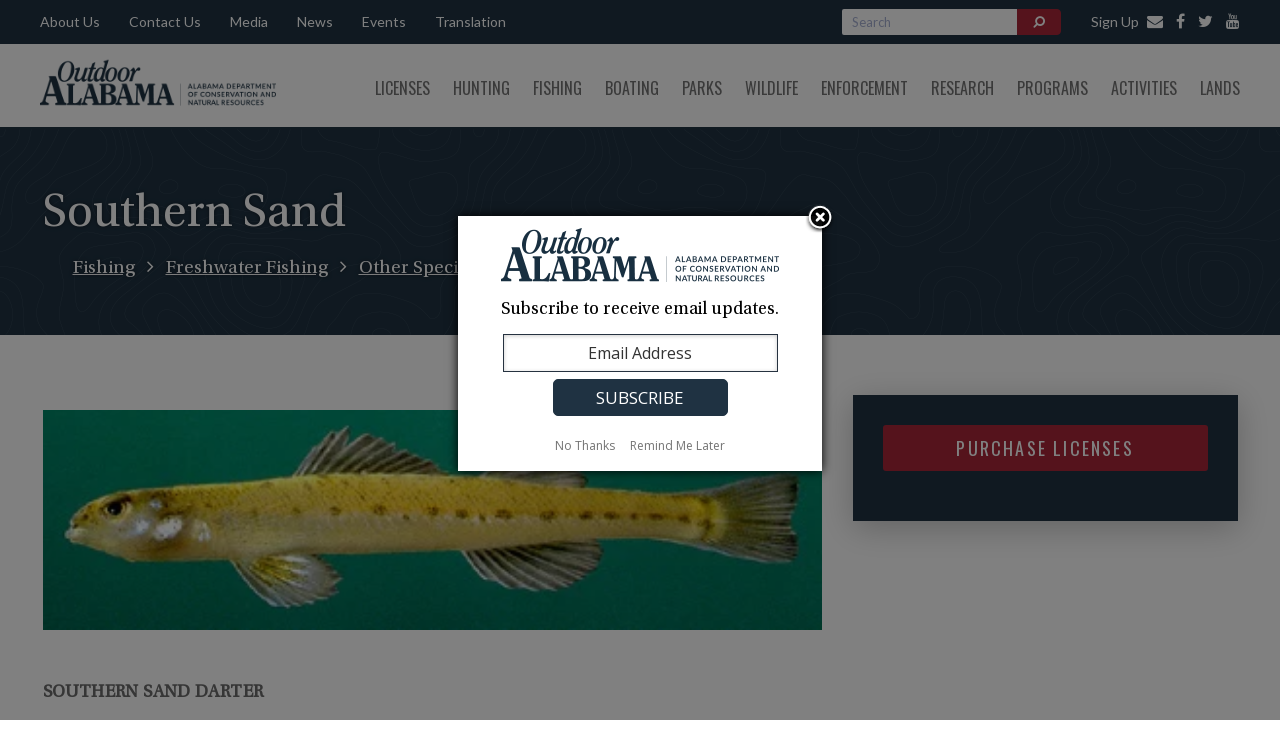

--- FILE ---
content_type: text/html; charset=UTF-8
request_url: https://www.outdooralabama.com/darters/southern-sand
body_size: 12578
content:
<!DOCTYPE html>
<html lang="en" dir="ltr" prefix="content: http://purl.org/rss/1.0/modules/content/  dc: http://purl.org/dc/terms/  foaf: http://xmlns.com/foaf/0.1/  og: http://ogp.me/ns#  rdfs: http://www.w3.org/2000/01/rdf-schema#  schema: http://schema.org/  sioc: http://rdfs.org/sioc/ns#  sioct: http://rdfs.org/sioc/types#  skos: http://www.w3.org/2004/02/skos/core#  xsd: http://www.w3.org/2001/XMLSchema# ">
  <head>
<!-- Google tag (gtag.js) -->
<script async src="https://www.googletagmanager.com/gtag/js?id=G-QG0JY809XY"></script>
<script>
  window.dataLayer = window.dataLayer || [];
  function gtag(){dataLayer.push(arguments);}
  gtag('js', new Date());

  gtag('config', 'G-QG0JY809XY');
</script>
    <meta charset="utf-8" />
<script async src="https://www.googletagmanager.com/gtag/js?id=UA-3200821-1"></script>
<script>window.dataLayer = window.dataLayer || [];function gtag(){dataLayer.push(arguments)};gtag("js", new Date());gtag("set", "developer_id.dMDhkMT", true);gtag("config", "UA-3200821-1", {"groups":"default","anonymize_ip":true,"page_placeholder":"PLACEHOLDER_page_path","allow_ad_personalization_signals":false});</script>
<link rel="canonical" href="https://www.outdooralabama.com/darters/southern-sand" />
<meta name="google" content="" />
<meta property="og:site_name" content="Outdoor Alabama" />
<meta property="og:type" content="website" />
<meta property="og:url" content="https://www.outdooralabama.com/darters/southern-sand" />
<meta property="og:title" content="Southern Sand | Outdoor Alabama" />
<meta property="og:description" content="Official Web Site of Alabama Department of Conservation and Natural Resources" />
<meta property="og:image" content="https://www.outdooralabama.com/themes/custom/outdoor-alabama/images/social-bg.png" />
<meta property="og:image:url" content="https://www.outdooralabama.com/themes/custom/outdoor-alabama/images/social-bg.png" />
<meta property="og:image:secure_url" content="https://www.outdooralabama.com/themes/custom/outdoor-alabama/images/social-bg.png" />
<meta property="og:image:type" content="image/png" />
<meta property="og:image:alt" content="outdoor alabama" />
<meta name="facebook-domain-verification" content="" />
<meta name="Generator" content="Drupal 10 (https://www.drupal.org)" />
<meta name="MobileOptimized" content="width" />
<meta name="HandheldFriendly" content="true" />
<meta name="viewport" content="width=device-width, initial-scale=1.0" />
<link rel="icon" href="/themes/custom/outdoor-alabama/favicon.ico" type="image/vnd.microsoft.icon" />
<script src="/sites/default/files/google_tag/gtm_container/google_tag.script.js?t98emg" defer></script>

    <title>Southern Sand | Outdoor Alabama</title>
    <link rel="stylesheet" media="all" href="/themes/contrib/stable/css/system/components/align.module.css?t98emg" />
<link rel="stylesheet" media="all" href="/themes/contrib/stable/css/system/components/fieldgroup.module.css?t98emg" />
<link rel="stylesheet" media="all" href="/themes/contrib/stable/css/system/components/container-inline.module.css?t98emg" />
<link rel="stylesheet" media="all" href="/themes/contrib/stable/css/system/components/clearfix.module.css?t98emg" />
<link rel="stylesheet" media="all" href="/themes/contrib/stable/css/system/components/details.module.css?t98emg" />
<link rel="stylesheet" media="all" href="/themes/contrib/stable/css/system/components/hidden.module.css?t98emg" />
<link rel="stylesheet" media="all" href="/themes/contrib/stable/css/system/components/item-list.module.css?t98emg" />
<link rel="stylesheet" media="all" href="/themes/contrib/stable/css/system/components/js.module.css?t98emg" />
<link rel="stylesheet" media="all" href="/themes/contrib/stable/css/system/components/nowrap.module.css?t98emg" />
<link rel="stylesheet" media="all" href="/themes/contrib/stable/css/system/components/position-container.module.css?t98emg" />
<link rel="stylesheet" media="all" href="/themes/contrib/stable/css/system/components/reset-appearance.module.css?t98emg" />
<link rel="stylesheet" media="all" href="/themes/contrib/stable/css/system/components/resize.module.css?t98emg" />
<link rel="stylesheet" media="all" href="/themes/contrib/stable/css/system/components/system-status-counter.css?t98emg" />
<link rel="stylesheet" media="all" href="/themes/contrib/stable/css/system/components/system-status-report-counters.css?t98emg" />
<link rel="stylesheet" media="all" href="/themes/contrib/stable/css/system/components/system-status-report-general-info.css?t98emg" />
<link rel="stylesheet" media="all" href="/themes/contrib/stable/css/system/components/tablesort.module.css?t98emg" />
<link rel="stylesheet" media="all" href="/themes/contrib/stable/css/views/views.module.css?t98emg" />
<link rel="stylesheet" media="all" href="https://cdn.jsdelivr.net/npm/instantsearch.css@8.0.0/themes/algolia-min.css" />
<link rel="stylesheet" media="all" href="/modules/contrib/paragraphs/css/paragraphs.unpublished.css?t98emg" />
<link rel="stylesheet" media="all" href="/themes/custom/outdoor-alabama/css/reset.css?t98emg" />
<link rel="stylesheet" media="all" href="/themes/custom/outdoor-alabama/css/lightslider.min.css?t98emg" />
<link rel="stylesheet" media="all" href="/themes/custom/outdoor-alabama/css/style.css?t98emg" />
<link rel="stylesheet" media="all" href="/themes/custom/outdoor-alabama/css/search.css?t98emg" />
<link rel="stylesheet" media="all" href="https://maxcdn.bootstrapcdn.com/font-awesome/4.5.0/css/font-awesome.min.css" />

    <script src="/core/assets/vendor/jquery/jquery.min.js?v=3.7.1"></script>
<script src="/themes/custom/outdoor-alabama/js/main.js?t98emg"></script>
<script src="/themes/custom/outdoor-alabama/js/lightslider.min.js?t98emg"></script>

  </head>
  <body>
        <a href="#main-content" class="visually-hidden focusable">
      Skip to main content
    </a>
    <noscript><iframe src="https://www.googletagmanager.com/ns.html?id=GTM-TJV4M4M" height="0" width="0" style="display:none;visibility:hidden"></iframe></noscript>
      <div class="dialog-off-canvas-main-canvas" data-off-canvas-main-canvas>
    
<section class="header">
	<div class="top-navigation-bar">
		<div class="container">
			<div class="top-navigation">
				  <div>
    <nav role="navigation" aria-labelledby="block-topnavigation-2-menu" id="block-topnavigation-2">
            
  <h2 class="visually-hidden" id="block-topnavigation-2-menu">Top Nav</h2>
  

        
              <ul block="block-topnavigation-2">
              <li>
        <a href="/AboutUs" data-drupal-link-system-path="node/735">About Us</a>
              </li>
          <li>
        <a href="/top-navigation/contact-us" data-drupal-link-system-path="node/747">Contact Us</a>
              </li>
          <li>
        <a href="/media" data-drupal-link-system-path="node/1262">Media</a>
              </li>
          <li>
        <a href="/news" data-drupal-link-system-path="node/925">News</a>
              </li>
          <li>
        <a href="/top-navigation/events" data-drupal-link-system-path="top-navigation/events">Events</a>
              </li>
          <li>
        <a href="https://www.outdooralabama.com/about-us/accessibility-language-assistance">Translation</a>
              </li>
        </ul>
  


  </nav>

  </div>

			</div>
			<div class="header-social">
				<a href="https://public.govdelivery.com/accounts/ALDNR/subscriber/new" target="_blank" rel="noopener noreferrer" class="header-social-icon"><span class="header-email-link">Sign Up </span><i class="fa fa-envelope" aria-hidden="true"></i></a>
				<a href="/social" aria-label="facebook" class="header-social-icon"><i class="fa fa-facebook" aria-hidden="true"></i></a>
				<a href="/social" aria-label="twitter" class="header-social-icon"><i class="fa fa-twitter" aria-hidden="true"></i></a>
				<a href="/social" aria-label="youtube" class="header-social-icon"><i class="fa fa-youtube" aria-hidden="true"></i></a>
			</div>
			  <div class="region region-search">
    <div id="block-oa-algoliasearchblock">
  
    
      <div class="instantsearch" id="instantsearch">
    <form class="algolia-search-custom-form" data-drupal-selector="algolia-search-custom-form" action="/darters/southern-sand" method="post" id="algolia-search-custom-form" accept-charset="UTF-8">
  <div id="searchbox" class="angolia-searchbox"><div class="js-form-item form-item js-form-type-textfield form-item-search js-form-item-search form-no-label">
        <input class="ais-SearchBox-input js-search-input form-text" id="js-algolia-search" data-drupal-selector="edit-search" type="text" name="search" value="" size="60" maxlength="128" placeholder="Search" />

        </div>
</div><div class="search-buttons" style="display: flex;"><button  class="button is-primary is-outlined searchBtn button js-form-submit form-submit" data-twig-suggestion="button" title="Submit" data-drupal-selector="edit-submit" type="submit" id="edit-submit" name="op" value="Something"><i class="fa fa-search fa-flip-horizontal" aria-hidden="true"></i></button>
<input style="display: none;" data-twig-suggestion="reset" class="reset button js-form-submit form-submit" title="Reset" data-drupal-selector="edit-reset" type="submit" id="edit-reset" name="reset" value="" />
</div><input autocomplete="off" data-drupal-selector="form-co1vsswrtx2lm9mhjyy5lyzzcl3qf9kn-sxx390gyla" type="hidden" name="form_build_id" value="form-CO1VsSWRTX2lm9MHjyy5lyZzcL3Qf9KN-SXx390GylA" />
<input data-drupal-selector="edit-algolia-search-custom-form" type="hidden" name="form_id" value="algolia_search_custom_form" />

</form>

    <div class="result-container" id="results" style="display: none">
        <div class="container">
            <div class="page-full_main">
                <div id="stats">
                    <p>Click the search icon or 'view more results' to see all results.</p>
                </div>
                <div id="hits">
                    <!-- Hits widget will appear here -->
                </div>
                <div class="controls">
                    <a href="/outdoor-search" class="btn btn--white" id="js-showresult">VIEW MORE RESULTS</a>
                    <a id="close-results">CLOSE</a>
                </div>
            </div>
        </div>
    </div>
</div>


  </div>

  </div>

		</div>
	</div>
	<div class="main-navigation-bar">
		<div class="container">
			<div class="site-branding">
				  <div>
    <div id="block-oa-branding">
  
    
        <a href="/" rel="home">
      <img src="/sites/default/files/outdoor-alabama-logo-new.png" alt="Home" />
    </a>
        <a href="/" rel="home">Outdoor Alabama</a>
    
</div>

  </div>

			</div>
			<div class="main-navigation">
				  <div>
    <nav role="navigation" aria-labelledby="block-oa-main-menu-menu" id="block-oa-main-menu">
            
  <h2 class="visually-hidden" id="block-oa-main-menu-menu">Main navigation</h2>
  

        
              <ul block="block-oa-main-menu">
              <li>
        <a href="/license-information" data-drupal-link-system-path="node/1232">Licenses</a>
                                <ul>
              <li>
        <a href="/license-information" data-drupal-link-system-path="node/1232">License Information</a>
              </li>
          <li>
        <a href="https://www.alabamainteractive.org/dcnr_license/welcome.action">Purchase a License </a>
              </li>
          <li>
        <a href="/license-packages" data-drupal-link-system-path="node/6163">All Access License Packages</a>
              </li>
          <li>
        <a href="https://www.alabamainteractive.org/dcnr_license/reprint">Print a Previously Purchased License</a>
              </li>
          <li>
        <a href="/licenses/hunting-licenses" data-drupal-link-system-path="node/1258">Hunting Licenses</a>
              </li>
          <li>
        <a href="/licenses/freshwater-fishing-licenses" data-drupal-link-system-path="node/1218">Freshwater Fishing Licenses</a>
              </li>
          <li>
        <a href="/licenses/saltwater-recreational-licenses" data-drupal-link-system-path="node/308">Saltwater Recreational Licenses</a>
              </li>
          <li>
        <a href="/licenses/commercial-licenses-permits" data-drupal-link-system-path="node/1388">Commercial Licenses &amp; Permits</a>
              </li>
          <li>
        <a href="https://game.dcnr.alabama.gov/CID">Get A Conservation ID Number </a>
              </li>
          <li>
        <a href="/licenses/license-faqs" data-drupal-link-system-path="node/113">License FAQs</a>
              </li>
          <li>
        <a href="/licensecards" data-drupal-link-system-path="node/2723">Collectible License Cards</a>
              </li>
          <li>
        <a href="/wildlife-heritage-license" data-drupal-link-system-path="node/598">Wildlife Heritage License</a>
              </li>
        </ul>
  
              </li>
          <li>
        <a href="/hunting" data-drupal-link-system-path="node/1665">Hunting</a>
                                <ul>
              <li>
        <a href="/hunting/seasons-and-bag-limits" data-drupal-link-system-path="node/2645">Seasons and Bag Limits</a>
              </li>
          <li>
        <a href="/hunting/game-check-and-harvest-record-information" data-drupal-link-system-path="node/1798">Game Check and Harvest Record</a>
              </li>
          <li>
        <a href="/hunting/HunterEd" data-drupal-link-system-path="node/132479">Hunter Safety Education</a>
              </li>
          <li>
        <a href="/hunting/alabama-hunting-and-wildlife-regulations" data-drupal-link-system-path="node/2206">Hunting &amp; Wildlife Regulations</a>
              </li>
          <li>
        <a href="/hunting/hunter-resources" data-drupal-link-system-path="node/1819">Hunter Resources</a>
              </li>
          <li>
        <a href="/hunting/hunters-helping-hungry" data-drupal-link-system-path="node/1991">Hunters Helping the Hungry</a>
              </li>
          <li>
        <a href="/hunting/wildlife-management-areas" data-drupal-link-system-path="node/1391">Wildlife Management Areas</a>
              </li>
          <li>
        <a href="/hunting/special-opportunity-areas" data-drupal-link-system-path="node/1799">Special Opportunity Areas</a>
              </li>
          <li>
        <a href="/hunting/what-hunt-alabama" data-drupal-link-system-path="node/1806">What to Hunt</a>
              </li>
          <li>
        <a href="/WhereToHunt" data-drupal-link-system-path="node/1801">Where to Hunt</a>
              </li>
          <li>
        <a href="https://www.outdooralabama.com/LearnToHunt">Learn to Hunt</a>
              </li>
          <li>
        <a href="/hunting/youth-hunting" data-drupal-link-system-path="node/1217">Youth Hunting</a>
              </li>
          <li>
        <a href="/hunting/trapping-alabama" data-drupal-link-system-path="node/1823">Trapping in Alabama</a>
              </li>
          <li>
        <a href="/PhysicallyDisabledHuntingTrail" data-drupal-link-system-path="node/1802">Physically Disabled Hunting Trail</a>
              </li>
          <li>
        <a href="/transfer-possession" data-drupal-link-system-path="node/6161">Transfer of Possession Deer/Turkey</a>
              </li>
          <li>
        <a href="/HunterOrange" data-drupal-link-system-path="node/146476">Hunter Orange Requirement in Alabama</a>
              </li>
          <li>
        <a href="https://www.outdooralabama.com/CWD-Info">CWD (Chronic Wasting Disease)</a>
              </li>
        </ul>
  
              </li>
          <li>
        <a href="/fishing" title="Fishing" data-drupal-link-system-path="node/75">Fishing</a>
                                <ul>
              <li>
        <a href="/fishing/freshwater-fishing" data-drupal-link-system-path="node/80">Freshwater Fishing</a>
              </li>
          <li>
        <a href="/fishing/freshwater-fishing-creel-and-size-limits" data-drupal-link-system-path="node/99">Freshwater - Creel and Size Limits</a>
              </li>
          <li>
        <a href="/FishFromTheBank" data-drupal-link-system-path="node/165031">Freshwater Bank Access Map</a>
              </li>
          <li>
        <a href="/fishing/saltwater-fishing" data-drupal-link-system-path="node/257">Saltwater Fishing</a>
              </li>
          <li>
        <a href="/fishing/saltwater-recreational-size-creel-limits" data-drupal-link-system-path="node/2207">Saltwater - Creel and Size Limits</a>
              </li>
          <li>
        <a href="/CFAP" data-drupal-link-system-path="node/100894">Coastal Fishing Access Map</a>
              </li>
          <li>
        <a href="/FreeFishingDay" data-drupal-link-system-path="node/225">Free Fishing Day</a>
              </li>
        </ul>
  
              </li>
          <li>
        <a href="/boating" data-drupal-link-system-path="node/1725">Boating</a>
                                <ul>
              <li>
        <a href="/boating/coastal-alabama-boating-access" data-drupal-link-system-path="node/259">Boating Access - Coastal</a>
              </li>
          <li>
        <a href="https://www.outdooralabama.com/freshwater-boating-access">Boating Access - Freshwater </a>
              </li>
          <li>
        <a href="https://www.alea.gov/dps/marine-patrol">Boating/Marine Patrol </a>
              </li>
          <li>
        <a href="/boating/weather-tides-gps-river-stages" data-drupal-link-system-path="node/299">Weather, Tides, GPS, River Stages</a>
              </li>
        </ul>
  
              </li>
          <li>
        <a href="http://alapark.com/">Parks</a>
              </li>
          <li>
        <a href="/watchable-wildlife" data-drupal-link-system-path="node/473">Wildlife</a>
                                <ul>
              <li>
        <a href="/wildlife/birds" data-drupal-link-system-path="node/561">Birds</a>
              </li>
          <li>
        <a href="/wildlife/reptiles" data-drupal-link-system-path="node/1104">Reptiles</a>
              </li>
          <li>
        <a href="/wildlife/mammals" data-drupal-link-system-path="node/1009">Mammals</a>
              </li>
          <li>
        <a href="/wildlife/amphibians" data-drupal-link-system-path="node/471">Amphibians</a>
              </li>
          <li>
        <a href="/wildlife/invertebrates" data-drupal-link-system-path="node/422">Invertebrates</a>
              </li>
          <li>
        <a href="/wildlife/nongame-wildlife-program" data-drupal-link-system-path="node/1875">Nongame Wildlife Program</a>
              </li>
          <li>
        <a href="/wildlife/wildlife-articles" data-drupal-link-system-path="node/2495">Wildlife Articles</a>
              </li>
          <li>
        <a href="/wildlife/wildlife-management-programs" data-drupal-link-system-path="node/1733">Wildlife Management Programs</a>
              </li>
          <li>
        <a href="/wildlife/wildlife-rehabilitation" data-drupal-link-system-path="node/1736">Wildlife Rehabilitation</a>
              </li>
          <li>
        <a href="/SickDeer" data-drupal-link-system-path="node/2441">Wildlife-Related Diseases</a>
              </li>
        </ul>
  
              </li>
          <li>
        <a href="/law-enforcement" data-drupal-link-system-path="node/2508">Enforcement</a>
              </li>
          <li>
        <a href="/research" data-drupal-link-system-path="node/1727">Research</a>
                                <ul>
              <li>
        <a href="/research/aquatic-biodiversity-center" data-drupal-link-system-path="node/343">Aquatic Biodiversity Center</a>
              </li>
          <li>
        <a href="/research/cooperative-university-research-projects" data-drupal-link-system-path="node/350">Cooperative University Research Projects</a>
              </li>
          <li>
        <a href="/CWD-Info" data-drupal-link-system-path="node/1836">CWD (Chronic Wasting Disease)</a>
              </li>
          <li>
        <a href="/research/freshwater-fish-hatcheries" data-drupal-link-system-path="node/2274">Freshwater Fish Hatcheries</a>
              </li>
          <li>
        <a href="/research/hunter-survey-results" data-drupal-link-system-path="node/1669">Hunter Survey Results</a>
              </li>
          <li>
        <a href="/invasive-carp-alabama" data-drupal-link-system-path="node/2749">Invasive Carp in Alabama</a>
              </li>
          <li>
        <a href="/research/sport-fish-restoration" data-drupal-link-system-path="node/345">Sport Fish Restoration</a>
              </li>
          <li>
        <a href="/research/state-wildlife-grants" data-drupal-link-system-path="node/346">State Wildlife Grants</a>
              </li>
          <li>
        <a href="/research/eastern-wild-turkey-research" data-drupal-link-system-path="node/1833">Turkey Research</a>
              </li>
          <li>
        <a href="/lands/weeks-bay-reserve" data-drupal-link-system-path="node/1216">Weeks Bay Reserve</a>
              </li>
        </ul>
  
              </li>
          <li>
        <a href="/programs" data-drupal-link-system-path="node/1877">Programs</a>
                                <ul>
              <li>
        <a href="/Academy" data-drupal-link-system-path="node/161674">Outdoor Alabama Academy</a>
              </li>
          <li>
        <a href="/programs/becoming-outdoors-woman" data-drupal-link-system-path="node/1854">Becoming an Outdoors-Woman</a>
              </li>
          <li>
        <a href="/programs/alabama-archery-schools" data-drupal-link-system-path="node/1837">Archery in the Schools</a>
              </li>
          <li>
        <a href="/WildEats" data-drupal-link-system-path="node/47914">Outdoor Alabama Wild Eats</a>
              </li>
          <li>
        <a href="/CCP" data-drupal-link-system-path="node/161676">Campus Conservation Program</a>
              </li>
          <li>
        <a href="/photocontest" data-drupal-link-system-path="node/6141">Outdoor Alabama Photo Contest</a>
              </li>
          <li>
        <a href="/programs/alabama-coastal-restoration-program" data-drupal-link-system-path="node/24868">Alabama Coastal Restoration Program</a>
              </li>
          <li>
        <a href="/programs/coastal-programs" data-drupal-link-system-path="node/1941">Coastal Programs</a>
              </li>
          <li>
        <a href="/programs/conservation-education" data-drupal-link-system-path="node/1416">Conservation Education</a>
              </li>
          <li>
        <a href="/programs/waterfowl-stamp-art-contest-rules" data-drupal-link-system-path="node/1808">Waterfowl Stamp Art Contest</a>
              </li>
          <li>
        <a href="http://alabamaforeverwild.com/">Forever Wild Program</a>
              </li>
        </ul>
  
              </li>
          <li>
        <a href="/activities" data-drupal-link-system-path="node/1878">Activities</a>
                                <ul>
              <li>
        <a href="/activities/archery-parks" data-drupal-link-system-path="node/1573">Archery Parks</a>
              </li>
          <li>
        <a href="/activities/shooting-ranges" data-drupal-link-system-path="node/362">Shooting Ranges</a>
              </li>
          <li>
        <a href="http://www.alabamacanoetrails.com/">State Lands Canoe Trails</a>
              </li>
          <li>
        <a href="/lands/weeks-bay-reserve" data-drupal-link-system-path="node/1216">Weeks Bay Reserve</a>
              </li>
          <li>
        <a href="/activities/wehle-nature-center" data-drupal-link-system-path="node/310">Wehle Nature Center</a>
              </li>
          <li>
        <a href="/activities/alabama-birding-trails" data-drupal-link-system-path="node/1885">Alabama Birding Trails</a>
              </li>
          <li>
        <a href="/activities/indian-shell-mound-park" data-drupal-link-system-path="node/2054">Indian Shell Mound Park</a>
              </li>
          <li>
        <a href="/activities/fall-color-trail" data-drupal-link-system-path="node/1491">Fall Color Trail</a>
              </li>
          <li>
        <a href="/adult-conservation-programs/alabama-inaturalist-projects" data-drupal-link-system-path="node/1482">Alabama iNaturalist Projects</a>
              </li>
        </ul>
  
              </li>
          <li>
        <a href="/public-lands" data-drupal-link-system-path="node/1879">Lands</a>
                                <ul>
              <li>
        <a href="https://conservationgis.alabama.gov/dcnr/">Interactive Map</a>
              </li>
          <li>
        <a href="http://www.alabamacanoetrails.com/">Canoe Trails </a>
              </li>
          <li>
        <a href="http://alabamaforeverwild.com/">Forever Wild </a>
              </li>
          <li>
        <a href="/lands/land-stewardship-education-facilities" data-drupal-link-system-path="node/352">Land Stewardship Education Facilities</a>
              </li>
          <li>
        <a href="/public-lands/public-notices" data-drupal-link-system-path="public-lands/public-notices">Public Notices</a>
              </li>
          <li>
        <a href="/lands/state-lands-enforcement" data-drupal-link-system-path="node/351">State Lands Enforcement</a>
              </li>
          <li>
        <a href="http://www.alapark.com/">State Parks</a>
              </li>
          <li>
        <a href="/lands/weeks-bay-reserve" data-drupal-link-system-path="node/1216">Weeks Bay Reserve</a>
              </li>
          <li>
        <a href="http://alabamaforeverwild.com/wehle-tract">Wehle Facilities </a>
              </li>
        </ul>
  
              </li>
        </ul>
  


  </nav>

  </div>

			</div>
			<div class="mobile-menu-toggle">
				Menu
				<i class="fa fa-bars" aria-hidden="true"></i>
			</div>
		</div>
	</div>


	<div class="mobile-menu hidden">
		  <div>
    <nav role="navigation" aria-labelledby="block-oa-main-menu-menu" id="block-oa-main-menu">
            
  <h2 class="visually-hidden" id="block-oa-main-menu-menu">Main navigation</h2>
  

        
              <ul block="block-oa-main-menu">
              <li>
        <a href="/license-information" data-drupal-link-system-path="node/1232">Licenses</a>
                                <ul>
              <li>
        <a href="/license-information" data-drupal-link-system-path="node/1232">License Information</a>
              </li>
          <li>
        <a href="https://www.alabamainteractive.org/dcnr_license/welcome.action">Purchase a License </a>
              </li>
          <li>
        <a href="/license-packages" data-drupal-link-system-path="node/6163">All Access License Packages</a>
              </li>
          <li>
        <a href="https://www.alabamainteractive.org/dcnr_license/reprint">Print a Previously Purchased License</a>
              </li>
          <li>
        <a href="/licenses/hunting-licenses" data-drupal-link-system-path="node/1258">Hunting Licenses</a>
              </li>
          <li>
        <a href="/licenses/freshwater-fishing-licenses" data-drupal-link-system-path="node/1218">Freshwater Fishing Licenses</a>
              </li>
          <li>
        <a href="/licenses/saltwater-recreational-licenses" data-drupal-link-system-path="node/308">Saltwater Recreational Licenses</a>
              </li>
          <li>
        <a href="/licenses/commercial-licenses-permits" data-drupal-link-system-path="node/1388">Commercial Licenses &amp; Permits</a>
              </li>
          <li>
        <a href="https://game.dcnr.alabama.gov/CID">Get A Conservation ID Number </a>
              </li>
          <li>
        <a href="/licenses/license-faqs" data-drupal-link-system-path="node/113">License FAQs</a>
              </li>
          <li>
        <a href="/licensecards" data-drupal-link-system-path="node/2723">Collectible License Cards</a>
              </li>
          <li>
        <a href="/wildlife-heritage-license" data-drupal-link-system-path="node/598">Wildlife Heritage License</a>
              </li>
        </ul>
  
              </li>
          <li>
        <a href="/hunting" data-drupal-link-system-path="node/1665">Hunting</a>
                                <ul>
              <li>
        <a href="/hunting/seasons-and-bag-limits" data-drupal-link-system-path="node/2645">Seasons and Bag Limits</a>
              </li>
          <li>
        <a href="/hunting/game-check-and-harvest-record-information" data-drupal-link-system-path="node/1798">Game Check and Harvest Record</a>
              </li>
          <li>
        <a href="/hunting/HunterEd" data-drupal-link-system-path="node/132479">Hunter Safety Education</a>
              </li>
          <li>
        <a href="/hunting/alabama-hunting-and-wildlife-regulations" data-drupal-link-system-path="node/2206">Hunting &amp; Wildlife Regulations</a>
              </li>
          <li>
        <a href="/hunting/hunter-resources" data-drupal-link-system-path="node/1819">Hunter Resources</a>
              </li>
          <li>
        <a href="/hunting/hunters-helping-hungry" data-drupal-link-system-path="node/1991">Hunters Helping the Hungry</a>
              </li>
          <li>
        <a href="/hunting/wildlife-management-areas" data-drupal-link-system-path="node/1391">Wildlife Management Areas</a>
              </li>
          <li>
        <a href="/hunting/special-opportunity-areas" data-drupal-link-system-path="node/1799">Special Opportunity Areas</a>
              </li>
          <li>
        <a href="/hunting/what-hunt-alabama" data-drupal-link-system-path="node/1806">What to Hunt</a>
              </li>
          <li>
        <a href="/WhereToHunt" data-drupal-link-system-path="node/1801">Where to Hunt</a>
              </li>
          <li>
        <a href="https://www.outdooralabama.com/LearnToHunt">Learn to Hunt</a>
              </li>
          <li>
        <a href="/hunting/youth-hunting" data-drupal-link-system-path="node/1217">Youth Hunting</a>
              </li>
          <li>
        <a href="/hunting/trapping-alabama" data-drupal-link-system-path="node/1823">Trapping in Alabama</a>
              </li>
          <li>
        <a href="/PhysicallyDisabledHuntingTrail" data-drupal-link-system-path="node/1802">Physically Disabled Hunting Trail</a>
              </li>
          <li>
        <a href="/transfer-possession" data-drupal-link-system-path="node/6161">Transfer of Possession Deer/Turkey</a>
              </li>
          <li>
        <a href="/HunterOrange" data-drupal-link-system-path="node/146476">Hunter Orange Requirement in Alabama</a>
              </li>
          <li>
        <a href="https://www.outdooralabama.com/CWD-Info">CWD (Chronic Wasting Disease)</a>
              </li>
        </ul>
  
              </li>
          <li>
        <a href="/fishing" title="Fishing" data-drupal-link-system-path="node/75">Fishing</a>
                                <ul>
              <li>
        <a href="/fishing/freshwater-fishing" data-drupal-link-system-path="node/80">Freshwater Fishing</a>
              </li>
          <li>
        <a href="/fishing/freshwater-fishing-creel-and-size-limits" data-drupal-link-system-path="node/99">Freshwater - Creel and Size Limits</a>
              </li>
          <li>
        <a href="/FishFromTheBank" data-drupal-link-system-path="node/165031">Freshwater Bank Access Map</a>
              </li>
          <li>
        <a href="/fishing/saltwater-fishing" data-drupal-link-system-path="node/257">Saltwater Fishing</a>
              </li>
          <li>
        <a href="/fishing/saltwater-recreational-size-creel-limits" data-drupal-link-system-path="node/2207">Saltwater - Creel and Size Limits</a>
              </li>
          <li>
        <a href="/CFAP" data-drupal-link-system-path="node/100894">Coastal Fishing Access Map</a>
              </li>
          <li>
        <a href="/FreeFishingDay" data-drupal-link-system-path="node/225">Free Fishing Day</a>
              </li>
        </ul>
  
              </li>
          <li>
        <a href="/boating" data-drupal-link-system-path="node/1725">Boating</a>
                                <ul>
              <li>
        <a href="/boating/coastal-alabama-boating-access" data-drupal-link-system-path="node/259">Boating Access - Coastal</a>
              </li>
          <li>
        <a href="https://www.outdooralabama.com/freshwater-boating-access">Boating Access - Freshwater </a>
              </li>
          <li>
        <a href="https://www.alea.gov/dps/marine-patrol">Boating/Marine Patrol </a>
              </li>
          <li>
        <a href="/boating/weather-tides-gps-river-stages" data-drupal-link-system-path="node/299">Weather, Tides, GPS, River Stages</a>
              </li>
        </ul>
  
              </li>
          <li>
        <a href="http://alapark.com/">Parks</a>
              </li>
          <li>
        <a href="/watchable-wildlife" data-drupal-link-system-path="node/473">Wildlife</a>
                                <ul>
              <li>
        <a href="/wildlife/birds" data-drupal-link-system-path="node/561">Birds</a>
              </li>
          <li>
        <a href="/wildlife/reptiles" data-drupal-link-system-path="node/1104">Reptiles</a>
              </li>
          <li>
        <a href="/wildlife/mammals" data-drupal-link-system-path="node/1009">Mammals</a>
              </li>
          <li>
        <a href="/wildlife/amphibians" data-drupal-link-system-path="node/471">Amphibians</a>
              </li>
          <li>
        <a href="/wildlife/invertebrates" data-drupal-link-system-path="node/422">Invertebrates</a>
              </li>
          <li>
        <a href="/wildlife/nongame-wildlife-program" data-drupal-link-system-path="node/1875">Nongame Wildlife Program</a>
              </li>
          <li>
        <a href="/wildlife/wildlife-articles" data-drupal-link-system-path="node/2495">Wildlife Articles</a>
              </li>
          <li>
        <a href="/wildlife/wildlife-management-programs" data-drupal-link-system-path="node/1733">Wildlife Management Programs</a>
              </li>
          <li>
        <a href="/wildlife/wildlife-rehabilitation" data-drupal-link-system-path="node/1736">Wildlife Rehabilitation</a>
              </li>
          <li>
        <a href="/SickDeer" data-drupal-link-system-path="node/2441">Wildlife-Related Diseases</a>
              </li>
        </ul>
  
              </li>
          <li>
        <a href="/law-enforcement" data-drupal-link-system-path="node/2508">Enforcement</a>
              </li>
          <li>
        <a href="/research" data-drupal-link-system-path="node/1727">Research</a>
                                <ul>
              <li>
        <a href="/research/aquatic-biodiversity-center" data-drupal-link-system-path="node/343">Aquatic Biodiversity Center</a>
              </li>
          <li>
        <a href="/research/cooperative-university-research-projects" data-drupal-link-system-path="node/350">Cooperative University Research Projects</a>
              </li>
          <li>
        <a href="/CWD-Info" data-drupal-link-system-path="node/1836">CWD (Chronic Wasting Disease)</a>
              </li>
          <li>
        <a href="/research/freshwater-fish-hatcheries" data-drupal-link-system-path="node/2274">Freshwater Fish Hatcheries</a>
              </li>
          <li>
        <a href="/research/hunter-survey-results" data-drupal-link-system-path="node/1669">Hunter Survey Results</a>
              </li>
          <li>
        <a href="/invasive-carp-alabama" data-drupal-link-system-path="node/2749">Invasive Carp in Alabama</a>
              </li>
          <li>
        <a href="/research/sport-fish-restoration" data-drupal-link-system-path="node/345">Sport Fish Restoration</a>
              </li>
          <li>
        <a href="/research/state-wildlife-grants" data-drupal-link-system-path="node/346">State Wildlife Grants</a>
              </li>
          <li>
        <a href="/research/eastern-wild-turkey-research" data-drupal-link-system-path="node/1833">Turkey Research</a>
              </li>
          <li>
        <a href="/lands/weeks-bay-reserve" data-drupal-link-system-path="node/1216">Weeks Bay Reserve</a>
              </li>
        </ul>
  
              </li>
          <li>
        <a href="/programs" data-drupal-link-system-path="node/1877">Programs</a>
                                <ul>
              <li>
        <a href="/Academy" data-drupal-link-system-path="node/161674">Outdoor Alabama Academy</a>
              </li>
          <li>
        <a href="/programs/becoming-outdoors-woman" data-drupal-link-system-path="node/1854">Becoming an Outdoors-Woman</a>
              </li>
          <li>
        <a href="/programs/alabama-archery-schools" data-drupal-link-system-path="node/1837">Archery in the Schools</a>
              </li>
          <li>
        <a href="/WildEats" data-drupal-link-system-path="node/47914">Outdoor Alabama Wild Eats</a>
              </li>
          <li>
        <a href="/CCP" data-drupal-link-system-path="node/161676">Campus Conservation Program</a>
              </li>
          <li>
        <a href="/photocontest" data-drupal-link-system-path="node/6141">Outdoor Alabama Photo Contest</a>
              </li>
          <li>
        <a href="/programs/alabama-coastal-restoration-program" data-drupal-link-system-path="node/24868">Alabama Coastal Restoration Program</a>
              </li>
          <li>
        <a href="/programs/coastal-programs" data-drupal-link-system-path="node/1941">Coastal Programs</a>
              </li>
          <li>
        <a href="/programs/conservation-education" data-drupal-link-system-path="node/1416">Conservation Education</a>
              </li>
          <li>
        <a href="/programs/waterfowl-stamp-art-contest-rules" data-drupal-link-system-path="node/1808">Waterfowl Stamp Art Contest</a>
              </li>
          <li>
        <a href="http://alabamaforeverwild.com/">Forever Wild Program</a>
              </li>
        </ul>
  
              </li>
          <li>
        <a href="/activities" data-drupal-link-system-path="node/1878">Activities</a>
                                <ul>
              <li>
        <a href="/activities/archery-parks" data-drupal-link-system-path="node/1573">Archery Parks</a>
              </li>
          <li>
        <a href="/activities/shooting-ranges" data-drupal-link-system-path="node/362">Shooting Ranges</a>
              </li>
          <li>
        <a href="http://www.alabamacanoetrails.com/">State Lands Canoe Trails</a>
              </li>
          <li>
        <a href="/lands/weeks-bay-reserve" data-drupal-link-system-path="node/1216">Weeks Bay Reserve</a>
              </li>
          <li>
        <a href="/activities/wehle-nature-center" data-drupal-link-system-path="node/310">Wehle Nature Center</a>
              </li>
          <li>
        <a href="/activities/alabama-birding-trails" data-drupal-link-system-path="node/1885">Alabama Birding Trails</a>
              </li>
          <li>
        <a href="/activities/indian-shell-mound-park" data-drupal-link-system-path="node/2054">Indian Shell Mound Park</a>
              </li>
          <li>
        <a href="/activities/fall-color-trail" data-drupal-link-system-path="node/1491">Fall Color Trail</a>
              </li>
          <li>
        <a href="/adult-conservation-programs/alabama-inaturalist-projects" data-drupal-link-system-path="node/1482">Alabama iNaturalist Projects</a>
              </li>
        </ul>
  
              </li>
          <li>
        <a href="/public-lands" data-drupal-link-system-path="node/1879">Lands</a>
                                <ul>
              <li>
        <a href="https://conservationgis.alabama.gov/dcnr/">Interactive Map</a>
              </li>
          <li>
        <a href="http://www.alabamacanoetrails.com/">Canoe Trails </a>
              </li>
          <li>
        <a href="http://alabamaforeverwild.com/">Forever Wild </a>
              </li>
          <li>
        <a href="/lands/land-stewardship-education-facilities" data-drupal-link-system-path="node/352">Land Stewardship Education Facilities</a>
              </li>
          <li>
        <a href="/public-lands/public-notices" data-drupal-link-system-path="public-lands/public-notices">Public Notices</a>
              </li>
          <li>
        <a href="/lands/state-lands-enforcement" data-drupal-link-system-path="node/351">State Lands Enforcement</a>
              </li>
          <li>
        <a href="http://www.alapark.com/">State Parks</a>
              </li>
          <li>
        <a href="/lands/weeks-bay-reserve" data-drupal-link-system-path="node/1216">Weeks Bay Reserve</a>
              </li>
          <li>
        <a href="http://alabamaforeverwild.com/wehle-tract">Wehle Facilities </a>
              </li>
        </ul>
  
              </li>
        </ul>
  


  </nav>

  </div>

	</div>
	</section>
<script>
	(function ($) { $(document).ready(function(){

		$(".mobile-menu-toggle").click(function(){
			$(".mobile-menu").toggleClass("hidden");
		});

	}); })(jQuery);
</script>

	<main role="main" class="page">

	    <a id="main-content" tabindex="-1"></a>
	    <div class="main-content">

	        

	                		<div class="header topo" style="background-image: url('/themes/custom/outdoor-alabama/images/topo-bg.png');">
        			<div class="content-container">
		        		  <div>
    <div id="block-pagetitle">
  
    
      
  <h1><span property="schema:name">Southern Sand</span>
</h1>


  </div>
<div id="block-oa-breadcrumbs">
  
    
        <nav role="navigation" aria-labelledby="system-breadcrumb">
    <h2 id="system-breadcrumb" class="visually-hidden">Breadcrumb</h2>
    <ol>
          <li>
                  <a href="/fishing">Fishing</a>
              </li>
          <li>
                  <a href="/fishing/freshwater-fishing">Freshwater Fishing</a>
              </li>
          <li>
                  <a href="/freshwater-fishing/freshwater-other-species">Other Species</a>
              </li>
          <li>
                  <a href="/other-species/darters">Darters</a>
              </li>
          <li>
                  Southern Sand
              </li>
        </ol>
  </nav>

  </div>

  </div>

		        	</div>
	          	</div>
        	
        	<div class="content-sidebar">

        		<div class="content-container">

														<div class="content with-sidebar">
			        		  <div>
    <div data-drupal-messages-fallback class="hidden"></div><div id="block-oa-content">
  
    
      <article data-history-node-id="2041" about="/darters/southern-sand" typeof="schema:WebPage">

  
      <span property="schema:name" content="Southern Sand" class="hidden"></span>


  
  <div>
    
      <div>
              <div>    
      
      
                                    <div class="simple-article-image"><img src="        
            /sites/default/files/Dartersouthernsand400A.jpg
      
      ">
          
                            <p class="image-caption"></p>
            
            </div>

              
      
      
      
      
      
      
      



      

    </div>
              <div>  <div class="paragraph paragraph--type--body-text paragraph--view-mode--default">
          
            <div><p><strong>SOUTHERN SAND DARTER</strong></p>
<p><strong>SCIENTIFIC NAME:&nbsp;</strong><em>Ammocrypta meridiana</em></p>
<p><strong>CHARACTERISTICS:&nbsp;<em>Ammocrypta meridiana&nbsp;</em></strong>is distinguished from other sand darter species by extensive body scalation, compared to the naked body of&nbsp;<strong><em><strong><em>A. beani</em></strong>&nbsp;</em></strong>and&nbsp;<strong><em><strong><em>A. bifascia</em></strong>. A. meridiana’s&nbsp;</em></strong>cheeks and opercles are scaled while the venter is naked. The back has 10 to 15 small, irregular blotches of varying intensity that may be divided into pairs. Eight to 13 small, faint lateral blotches of varying size, intensity, and location are present along the sides. The median fins are clear, without the intense pigmentation of&nbsp;<strong><em>A. beani</em></strong>&nbsp;and&nbsp;<strong><em>A. bifascia</em></strong>. The body is flushed with pale yellow-orange to a more intense orange along the sides and back with a broad, iridescent, blue-green band along the lateral line. The cheeks and opercles are iridescent bluish green with the lower jaw iridescent blue. The snout is orange-yellow.</p>
<p><strong>ADULT SIZE:&nbsp;</strong>1.8 to 2.4 in (45 to 60 mm)</p>
<p><strong>DISTRIBUTION:&nbsp;</strong>The southern sand darter is restricted to the Mobile basin below the Fall Line.</p>
<p><strong>HABITAT AND BIOLOGY:&nbsp;</strong>The southern sand darter is found in rivers and large streams with a moderate current over sand and mixed sand-silt substrates. Species commonly taken with the southern sand darter are the silverjaw minnow,&nbsp;<strong><em>Ericymba buccata</em></strong>, orangefin shiner,&nbsp;<strong><em>Notropis ammophilus</em></strong>, and the naked sand darter,&nbsp;<strong><em>A. beani</em></strong>. Simon et al. (1992) report spawning over clean sand and gravel riffles during the months of May and June in the lower portions of the Cahaba River, which coincides with our observations of spawning times for this species.</p>
<p><strong>REMARKS:&nbsp;</strong>The type locality for&nbsp;<strong><em>A. meridiana&nbsp;</em></strong>is Cedar Creek near Sardis, Dallas County, Alabama.</p>
<p><strong>ORIGINAL DESCRIPTION:&nbsp;</strong>Williams described the southern sand darter in 1975.</p>
<p><strong>ETYMOLOGY:</strong><br><em>Ammocrypta&nbsp;</em>means sand-concealed, referring to this species’ habit of hiding in the sand with only their eyes exposed.&nbsp;<br><em>Meridiana&nbsp;</em>means a derivative of&nbsp;<em>meridionalis</em>, meaning southern.</p>
<p>The copyrighted information above is from&nbsp;<em>Fishes of Alabama and the Mobile Basin</em>.</p>
</div>
      
      </div>
</div>
          </div>
  
  </div>

</article>

  </div>

  </div>

			        </div>

			        <div class="sidebar">

																<div class="views-element-container"><div class="sidebar-featured-button js-view-dom-id-891767342b9dd0109436b47df3ecd5dafbc32fc55e7c8c023b56935817741e8f">
  
  
  

  
  
  

      <div class="featured-button">
<a class="button" href="https://www.alabamainteractive.org/dcnr_license">
	Purchase Licenses
</a>
</div>

    

  
  

  
  
</div>
</div>

			        	
			        	
			        </div>
									    	</div>

	    	</div>

	    </div>
	  </main>

<section class="footer-logos">
	<div class="container">
		<ul>
			<li class="footer-logo">
				<a href="https://www.alapark.com">
					<img src="/themes/custom/outdoor-alabama/images/al-state-parks-logo.png" alt="Alabama State Parks">
				</a>
			</li>
			<li class="footer-logo">
				<a href="https://www.outdooralabama.com/lands/weeks-bay-reserve">
					<img src="/themes/custom/outdoor-alabama/images/weeks-logo.png" alt="Weeks Bay Reserve">
				</a>
			</li>
			<li class="footer-logo">
				<a href="http://www.alabamabirdingtrails.com/">
					<img src="/themes/custom/outdoor-alabama/images/birding-logo.png" alt="Alabama Birding Trails">
				</a>
			</li>
			<li class="footer-logo">
				<a href="https://alabamaforeverwild.com/">
					<img src="/themes/custom/outdoor-alabama/images/forever-wild-logo.png" alt="Alabama Foreverwild">
				</a>
			</li>
			<li class="footer-logo">
				<a href="https://www.outdooralabama.com/programs/alabama-coastal-restoration-program">
					<img src="/themes/custom/outdoor-alabama/images/coastal-logo.png" alt="Alabama Coastal Restoration">
				</a>
			</li>
		</ul>
	</div>
</section>

<section class="footer">
	<!-- 48942815-a961-4eac-8009-ba7d2a86bd25 -->
	<div class="container">
			<div style="width: 12%; margin: 0 auto; padding-bottom: 45px;">
<!--				<a href="https://census.alabama.gov/" target="_blank">
					<img src="/themes/custom/outdoor-alabama/images/census-bw.png" alt="census">
				</a>
!-->				
				<p style="width: 12%; margin: 0 auto; padding-bottom: 45px;">
			  <div>
    <div id="block-gtranslate">
  
    
      
<div class="gtranslate_wrapper"></div><script>window.gtranslateSettings = {"switcher_horizontal_position":"left","switcher_vertical_position":"bottom","horizontal_position":"inline","vertical_position":"inline","float_switcher_open_direction":"top","switcher_open_direction":"bottom","default_language":"en","native_language_names":1,"detect_browser_language":0,"add_new_line":1,"select_language_label":"Select Language","flag_size":32,"flag_style":"2d","globe_size":60,"alt_flags":[],"wrapper_selector":".gtranslate_wrapper","url_structure":"none","custom_domains":null,"languages":["en","ar","bg","zh-CN","zh-TW","hr","cs","da","nl","fi","fr","de","el","hi","it","ja","ko","no","pl","pt","ro","ru","es","sv","ca","tl","iw","id","lv","lt","sr","sk","sl","uk","vi","sq","et","gl","hu","mt","th","tr","fa","af","ms","sw","ga","cy","be","is","mk","yi","hy","az","eu","ka","ht","ur","bn","bs","ceb","eo","gu","ha","hmn","ig","jw","kn","km","lo","la","mi","mr","mn","ne","pa","so","ta","te","yo","zu","my","ny","kk","mg","ml","si","st","su","tg","uz","am","co","haw","ku","ky","lb","ps","sm","gd","sn","sd","fy","xh"],"custom_css":""};</script><script>(function(){var js = document.createElement('script');js.setAttribute('src', 'https://cdn.gtranslate.net/widgets/latest/dropdown.js');js.setAttribute('data-gt-orig-url', '/darters/southern-sand');js.setAttribute('data-gt-orig-domain', 'www.outdooralabama.com');document.body.appendChild(js);})();</script>
  </div>
<div id="block-facebookpixel">
  
    
      
            <div><!-- Meta Pixel Code --><script>
!function(f,b,e,v,n,t,s)
{if(f.fbq)return;n=f.fbq=function(){n.callMethod?
n.callMethod.apply(n,arguments):n.queue.push(arguments)};
if(!f._fbq)f._fbq=n;n.push=n;n.loaded=!0;n.version='2.0';
n.queue=[];t=b.createElement(e);t.async=!0;
t.src=v;s=b.getElementsByTagName(e)[0];
s.parentNode.insertBefore(t,s)}(window, document,'script',
'https://connect.facebook.net/en_US/fbevents.js');
fbq('init', '467475161060988');
fbq('track', 'PageView');
</script><p></p><noscript><img height="1" width="1" style="display:none" loading="lazy"><br>
src="<a href="https://www.facebook.com/tr?id=467475161060988&amp;ev=PageView&amp;noscript=1">https://www.facebook.com/tr?id=467475161060988&amp;ev=PageView&amp;noscript=1</a>"<br>
/&gt;</noscript>
<!-- End Meta Pixel Code --></div>
      
  </div>
<div id="block-xandruniversalpixel">
  
    
      
            <div><!-- Xandr Universal Pixel - Initialization (include only once per page) --><script>
!function(e,i){if(!e.pixie){var n=e.pixie=function(e,i,a){n.actionQueue.push({action:e,actionValue:i,params:a})};n.actionQueue=[];var a=i.createElement("script");a.async=!0,a.src="//acdn.adnxs.com/dmp/up/pixie.js";var t=i.getElementsByTagName("head")[0];t.insertBefore(a,t.firstChild)}}(window,document);
pixie('init', '8db00ead-180e-4056-854a-28a7fc68234d');
</script></div>
      
  </div>
<div id="block-pixellandingpagevisits">
  
    
      
            <div><!-- Conversion Pixel for [lead]- DO NOT MODIFY --><p><img border="0" height="1" src="https://arttrk.com/pixel/?ad_log=referer&amp;action=lead&amp;pixid=f7122bc0-d1cf-498e-9076-75ac6a70a924" alt width="1" loading="lazy"></p>
<!-- End of Conversion Pixel -->
</div>
      
  </div>
<div id="block-xandruniversalpixelpageview">
  
    
      
            <div><!-- Xandr Universal Pixel - PageView Event --><script>
pixie('event', 'PageView');
</script><p></p><noscript><img src="https://ib.adnxs.com/pixie?pi=8db00ead-180e-4056-854a-28a7fc68234d&amp;e=PageView&amp;script=0" alt width="1" height="1" style="display:none" loading="lazy"></noscript>
</div>
      
  </div>

  </div>
</p>
			</div>
		<div class="footer-main-menu">
			  <div>
    <nav role="navigation" aria-labelledby="block-mainnavigation-menu" id="block-mainnavigation">
            
  <h2 class="visually-hidden" id="block-mainnavigation-menu">Main navigation</h2>
  

        
              <ul block="block-mainnavigation">
              <li>
        <a href="/license-information" data-drupal-link-system-path="node/1232">Licenses</a>
              </li>
          <li>
        <a href="/hunting" data-drupal-link-system-path="node/1665">Hunting</a>
              </li>
          <li>
        <a href="/fishing" title="Fishing" data-drupal-link-system-path="node/75">Fishing</a>
              </li>
          <li>
        <a href="/boating" data-drupal-link-system-path="node/1725">Boating</a>
              </li>
          <li>
        <a href="http://alapark.com/">Parks</a>
              </li>
          <li>
        <a href="/watchable-wildlife" data-drupal-link-system-path="node/473">Wildlife</a>
              </li>
          <li>
        <a href="/law-enforcement" data-drupal-link-system-path="node/2508">Enforcement</a>
              </li>
          <li>
        <a href="/research" data-drupal-link-system-path="node/1727">Research</a>
              </li>
          <li>
        <a href="/programs" data-drupal-link-system-path="node/1877">Programs</a>
              </li>
          <li>
        <a href="/activities" data-drupal-link-system-path="node/1878">Activities</a>
              </li>
          <li>
        <a href="/public-lands" data-drupal-link-system-path="node/1879">Lands</a>
              </li>
        </ul>
  


  </nav>

  </div>

		</div>
		<div class="footer-sub-menu">
			  <div>
    <nav role="navigation" aria-labelledby="block-footersubmenu-menu" id="block-footersubmenu">
            
  <h2 class="visually-hidden" id="block-footersubmenu-menu">Footer Sub Menu</h2>
  

        
              <ul block="block-footersubmenu">
              <li>
        <a href="/AboutUs" data-drupal-link-system-path="node/735">About Us</a>
              </li>
          <li>
        <a href="/about-us/privacy-policy" data-drupal-link-system-path="node/1335">Privacy Policy &amp; Terms of Use </a>
              </li>
          <li>
        <a href="">Site Map</a>
              </li>
          <li>
        <a href="/top-navigation/contact-us" data-drupal-link-system-path="node/747">Contact Us</a>
              </li>
          <li>
        <a href="https://alabamadnr.az1.qualtrics.com/jfe/form/SV_8CanFPhvOLdZ26x">Feedback</a>
              </li>
          <li>
        <a href="/translation-resources" data-drupal-link-system-path="node/6221">Translation Resources</a>
              </li>
        </ul>
  


  </nav>

  </div>

		</div>
		<div class="footer-copy">
			<p class="official-text">Official Web Site of Alabama Department of Conservation and Natural Resources</p>
			<div class="copy-location">
				<p class="copy">© 2026 Alabama Department of Conservation and Natural Resources</p>
				<p class="location">64 N. Union Street, Suite 468 - Montgomery, Alabama 36130</p>
			</div>
		</div>
	</div>
</section>

<!-- GovDelivery Subscription Overlay -->
<script src='https://content.govdelivery.com/overlay/js/738.js'></script>
<!-- End GovDelivery Overlay -->



<script>
jQuery(document).ready(function($) {
	$(function () {
	    setNavigation();
	});
	function setNavigation() {
	    var path = window.location.pathname;
	    path = path.replace(/\/$/, "");
	    path = decodeURIComponent(path);

	    $("#block-mainnavigation-2 li a").each(function () {
	        var href = $(this).attr('href');
	        if (path.substring(0, href.length) === href) {
						$(this).closest('li').addClass('active-menu');
	        }
	    });

	}
});
</script>


<script type="text/javascript">
function changeText2(){
    var userInput = document.getElementById('search-box').value;
    var lnk = document.getElementById('search-submit');
	var lnk2 = document.getElementById('search-submit2');
    lnk.href = "/search/search-outdoor?keys=" + userInput;
	lnk2.href = "/search/search-outdoor?keys=" + userInput;
}
</script>


  </div>

    
    <script type="application/json" data-drupal-selector="drupal-settings-json">{"path":{"baseUrl":"\/","pathPrefix":"","currentPath":"node\/2041","currentPathIsAdmin":false,"isFront":false,"currentLanguage":"en"},"pluralDelimiter":"\u0003","suppressDeprecationErrors":true,"google_analytics":{"account":"UA-3200821-1","trackOutbound":true,"trackMailto":true,"trackTel":true,"trackDownload":true,"trackDownloadExtensions":"7z|aac|arc|arj|asf|asx|avi|bin|csv|doc(x|m)?|dot(x|m)?|exe|flv|gif|gz|gzip|hqx|jar|jpe?g|js|mp(2|3|4|e?g)|mov(ie)?|msi|msp|pdf|phps|png|ppt(x|m)?|pot(x|m)?|pps(x|m)?|ppam|sld(x|m)?|thmx|qtm?|ra(m|r)?|sea|sit|tar|tgz|torrent|txt|wav|wma|wmv|wpd|xls(x|m|b)?|xlt(x|m)|xlam|xml|z|zip"},"statistics":{"data":{"nid":"2041"},"url":"\/core\/modules\/statistics\/statistics.php"},"settings":{"appId":"CMT67E9HPX","apiKey":"c727f4fe2a9457a6e8fdd4fb6448a5b6","indexName":"prod_outdoor"},"ajaxTrustedUrl":{"form_action_p_pvdeGsVG5zNF_XLGPTvYSKCf43t8qZYSwcfZl2uzM":true},"user":{"uid":0,"permissionsHash":"86db9c87361f02c582239382aa72391882114ff7f49d1af99cdccc13856f044e"}}</script>
<script src="/core/misc/drupalSettingsLoader.js?v=10.5.6"></script>
<script src="/core/misc/drupal.js?v=10.5.6"></script>
<script src="/core/misc/drupal.init.js?v=10.5.6"></script>
<script src="https://cdn.jsdelivr.net/npm/algoliasearch@4.17.0/dist/algoliasearch-lite.umd.js"></script>
<script src="https://cdn.jsdelivr.net/npm/instantsearch.js@4.55.0/dist/instantsearch.production.min.js"></script>
<script src="/modules/custom/algolia_module_custom/js/search-block.js?v=10.5.6"></script>
<script src="/modules/contrib/google_analytics/js/google_analytics.js?v=10.5.6"></script>
<script src="/core/modules/statistics/statistics.js?v=10.5.6"></script>

  </body>
</html>


--- FILE ---
content_type: text/css
request_url: https://www.outdooralabama.com/themes/custom/outdoor-alabama/css/search.css?t98emg
body_size: 858
content:
.top-navigation-bar {overflow: visible !important;}
.region-search {
    float: right;
}
.instantsearch {
    position: relative;
}
.instantsearch form.algolia-search-custom-form {
    display: flex;
    flex-direction: row;
}
.algolia-search-custom-form .ais-SearchBox-input {
    padding: 5px 0 5px 10px;
    border: none;
    border-radius: 2px 0 0 2px;
    width: 175px;
    font-family: Lato;
    color: #747474;
    font-size: 13px;
}
/* @media (max-width: 840px) {
    .algolia-search-custom-form .ais-SearchBox-input {
        max-width: 300px;
    }
}
@media (max-width: 650px) {
    .algolia-search-custom-form {
        margin-top: 0.5rem;
    }
    .algolia-search-custom-form .ais-SearchBox-input {
        padding: 0.5rem 1.7rem
    }
}
.algolia-search-custom-form .ais-SearchBox-input::placeholder {
    color: #0C3256;
    opacity: 1;
}
*/
.algolia-search-custom-form .searchBtn {
    appearance: none;
    -webkit-appearance: none;
    border: none;
    border-radius: 0 4px 4px 0;
    color: #fff;
    cursor: pointer;
    line-height: 0;
    padding: 0 0.8em;
    background-color: #A92638;
    border: 1px solid #A92638;
}
.algolia-search-custom-form .searchBtn i {font-size: 12px;}
.algolia-search-custom-form .searchBtn:hover {
    background-color: #1A4D7E;
    border: 1px solid #1A4D7E;
}
#page-instantsearch #searchbox {
    max-width: 500px;
}
.algolia-search-custom-form {position: relative;}
.algolia-search-custom-form .reset {
    cursor: pointer;
    position: absolute;
    top: 0;
    right: 2.5em;
    height: 100%;
    width: 3em;
    text-align: center;
    border: none;
    color: #7b7b7b;
    appearance: none;
    -webkit-appearance: none;
    background-color: transparent;
}
.algolia-search-custom-form .reset:hover {
    color: #323232;
}
#block-algoliasearchblock {
    position: unset;
}
.instantsearch .result-container {
    position: absolute;
    color: #fff;
    margin-top: 1em;
    width: 18em;
    margin-left: -2em;
    z-index: 100;
    padding: 2em 0;
    background-color:#2B2B2B;
    border-radius: 7px;
    box-shadow: 0px 4px 10px rgba(82, 82, 82, 0.12);
}
.instantsearch .result-container a {color: #fff;}
/* .instantsearch .result-container a:hover {color: #C2A26F;} */
.instantsearch #stats {
    line-height: 0.5em;
    margin-bottom: 0.5em;
    padding: 0 1em;

}
.instantsearch #stats > p {
    margin-top: 0.5em;
    line-height: 1.25em;
    font-size: 1rem;
}
.instantsearch .ais-Hits--empty,
.instantsearch .ais-Stats {
    color: #fff;
}
#page-instantsearch .ais-Stats .ais-Stats-text,
.instantsearch .ais-Stats .ais-Stats-text {
    font-size: 1rem;
    line-height: 1.25rem;
    text-transform: uppercase;
    font-weight: 700;
}
#page-instantsearch .ais-Hits-list,
.instantsearch .ais-Hits-list {
    flex-direction: column;
    margin: 0;
    border-top: solid 1px #363636;
}
#page-instantsearch .ais-Hits-list li,
.instantsearch .ais-Hits-list li {
    width: 100%;
    border: none;
    box-shadow: none;
    margin: 0;
    padding: 0;

}
.instantsearch .ais-Hits-list li {
    background: #2B2B2B;
}
#page-instantsearch .ais-Hits-list li {
    padding: 0.5em 1em;
}
.instantsearch .ais-Hits-list li a {
    color: #fff;
    display: block;
    padding: 0.5em 1em;
    -webkit-box-shadow: 0px 7px 31px 0px rgba(0, 0, 0, 0.23);
    -moz-box-shadow: 0px 7px 31px 0px rgba(0, 0, 0, 0.23);
    box-shadow: 0px 7px 31px 0px rgba(0, 0, 0, 0.23);
    border-bottom: solid 1px #363636;
}
/* .instantsearch .ais-Hits-list li a:hover {color: #A92638;} */
#page-instantsearch .ais-Hits-list li a mark,
.instantsearch .ais-Hits-list li a mark {
    background-color: #A92638;
    color: #fff;
    font-weight: 700;
    padding: 0.1em;
}
#page-instantsearch .ais-Hits-list li em {
    font-weight: 600;
    font-style: normal;
}
#page-instantsearch .ais-Hits-list li h3 {
    margin-bottom: 0;
}
.instantsearch .controls {
    display: flex;
    flex-direction: row;
    justify-content: space-between;
    margin-top: 1em;
    font-weight: 700;
    padding: 0 1em;
}
.instantsearch .controls a {
    text-decoration: none;
    cursor: pointer;
    padding: 0.5em;
}
.instantsearch .controls a:hover {
    background: #A92638;
}
.ais-Pagination-list {
    justify-content: left;
}
#page-instantsearch .ais-Pagination-item .ais-Pagination-link {
    color: #fff;
    background-color: #1f3242;
}
#page-instantsearch .ais-Pagination-item .ais-Pagination-link:hover,
#page-instantsearch .ais-Pagination-item--selected .ais-Pagination-link {background-color: #A92638;}
.ais-HitsPerPage-select {cursor: pointer;}